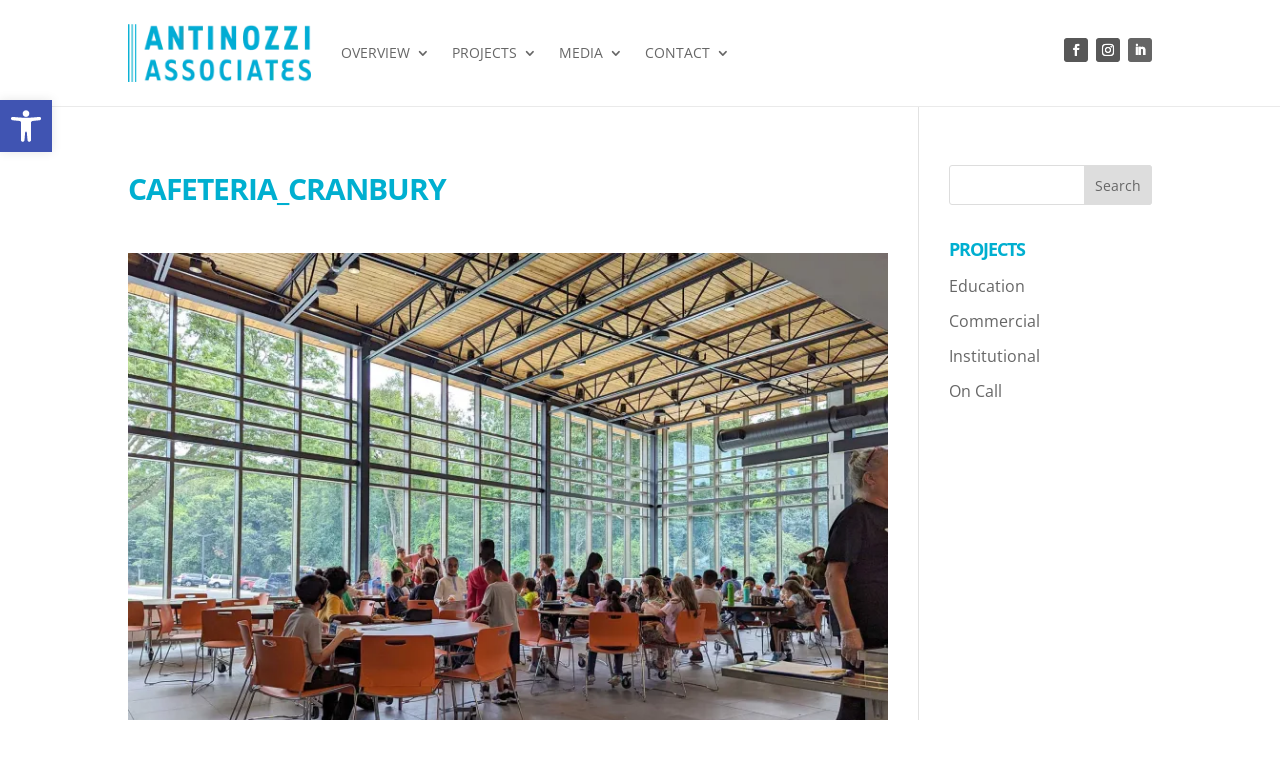

--- FILE ---
content_type: text/css
request_url: https://antinozzi.com/wp-content/et-cache/global/et-divi-customizer-global.min.css?ver=1767352689
body_size: 1808
content:
body,.et_pb_column_1_2 .et_quote_content blockquote cite,.et_pb_column_1_2 .et_link_content a.et_link_main_url,.et_pb_column_1_3 .et_quote_content blockquote cite,.et_pb_column_3_8 .et_quote_content blockquote cite,.et_pb_column_1_4 .et_quote_content blockquote cite,.et_pb_blog_grid .et_quote_content blockquote cite,.et_pb_column_1_3 .et_link_content a.et_link_main_url,.et_pb_column_3_8 .et_link_content a.et_link_main_url,.et_pb_column_1_4 .et_link_content a.et_link_main_url,.et_pb_blog_grid .et_link_content a.et_link_main_url,body .et_pb_bg_layout_light .et_pb_post p,body .et_pb_bg_layout_dark .et_pb_post p{font-size:16px}.et_pb_slide_content,.et_pb_best_value{font-size:18px}h1,h2,h3,h4,h5,h6{color:#00afd0}#et_search_icon:hover,.mobile_menu_bar:before,.mobile_menu_bar:after,.et_toggle_slide_menu:after,.et-social-icon a:hover,.et_pb_sum,.et_pb_pricing li a,.et_pb_pricing_table_button,.et_overlay:before,.entry-summary p.price ins,.et_pb_member_social_links a:hover,.et_pb_widget li a:hover,.et_pb_filterable_portfolio .et_pb_portfolio_filters li a.active,.et_pb_filterable_portfolio .et_pb_portofolio_pagination ul li a.active,.et_pb_gallery .et_pb_gallery_pagination ul li a.active,.wp-pagenavi span.current,.wp-pagenavi a:hover,.nav-single a,.tagged_as a,.posted_in a{color:#03c4d5}.et_pb_contact_submit,.et_password_protected_form .et_submit_button,.et_pb_bg_layout_light .et_pb_newsletter_button,.comment-reply-link,.form-submit .et_pb_button,.et_pb_bg_layout_light .et_pb_promo_button,.et_pb_bg_layout_light .et_pb_more_button,.et_pb_contact p input[type="checkbox"]:checked+label i:before,.et_pb_bg_layout_light.et_pb_module.et_pb_button{color:#03c4d5}.footer-widget h4{color:#03c4d5}.et-search-form,.nav li ul,.et_mobile_menu,.footer-widget li:before,.et_pb_pricing li:before,blockquote{border-color:#03c4d5}.et_pb_counter_amount,.et_pb_featured_table .et_pb_pricing_heading,.et_quote_content,.et_link_content,.et_audio_content,.et_pb_post_slider.et_pb_bg_layout_dark,.et_slide_in_menu_container,.et_pb_contact p input[type="radio"]:checked+label i:before{background-color:#03c4d5}a{color:#007b93}.et_secondary_nav_enabled #page-container #top-header{background-color:#03c4d5!important}#et-secondary-nav li ul{background-color:#03c4d5}#top-menu li a{font-size:16px}body.et_vertical_nav .container.et_search_form_container .et-search-form input{font-size:16px!important}#main-footer{background-color:#ffffff}#main-footer .footer-widget h4,#main-footer .widget_block h1,#main-footer .widget_block h2,#main-footer .widget_block h3,#main-footer .widget_block h4,#main-footer .widget_block h5,#main-footer .widget_block h6{color:#03c4d5}.footer-widget li:before{border-color:#03c4d5}#footer-widgets .footer-widget li:before{top:10.6px}#footer-bottom{background-color:rgba(255,255,255,0.32)}#footer-info{font-size:16px}#footer-bottom .et-social-icon a{font-size:16px}#footer-bottom .et-social-icon a{color:#03c4d5}body .et_pb_button{background-color:#0088bb;border-width:0px!important;border-radius:5px;font-weight:bold;font-style:normal;text-transform:none;text-decoration:none;;letter-spacing:-1px}body.et_pb_button_helper_class .et_pb_button,body.et_pb_button_helper_class .et_pb_module.et_pb_button{}body .et_pb_bg_layout_light.et_pb_button:hover,body .et_pb_bg_layout_light .et_pb_button:hover,body .et_pb_button:hover{color:#ffffff!important;background-color:#c9c97a}h1,h2,h3,h4,h5,h6,.et_quote_content blockquote p,.et_pb_slide_description .et_pb_slide_title{font-weight:bold;font-style:normal;text-transform:uppercase;text-decoration:none;letter-spacing:-1px;line-height:1.6em}@media only screen and (min-width:981px){#main-footer .footer-widget h4,#main-footer .widget_block h1,#main-footer .widget_block h2,#main-footer .widget_block h3,#main-footer .widget_block h4,#main-footer .widget_block h5,#main-footer .widget_block h6{font-size:12px}.et_header_style_left #et-top-navigation,.et_header_style_split #et-top-navigation{padding:32px 0 0 0}.et_header_style_left #et-top-navigation nav>ul>li>a,.et_header_style_split #et-top-navigation nav>ul>li>a{padding-bottom:32px}.et_header_style_split .centered-inline-logo-wrap{width:64px;margin:-64px 0}.et_header_style_split .centered-inline-logo-wrap #logo{max-height:64px}.et_pb_svg_logo.et_header_style_split .centered-inline-logo-wrap #logo{height:64px}.et_header_style_centered #top-menu>li>a{padding-bottom:12px}.et_header_style_slide #et-top-navigation,.et_header_style_fullscreen #et-top-navigation{padding:23px 0 23px 0!important}.et_header_style_centered #main-header .logo_container{height:64px}#logo{max-height:50%}.et_pb_svg_logo #logo{height:50%}.et_header_style_left .et-fixed-header #et-top-navigation,.et_header_style_split .et-fixed-header #et-top-navigation{padding:32px 0 0 0}.et_header_style_left .et-fixed-header #et-top-navigation nav>ul>li>a,.et_header_style_split .et-fixed-header #et-top-navigation nav>ul>li>a{padding-bottom:32px}.et_header_style_centered header#main-header.et-fixed-header .logo_container{height:64px}.et_header_style_split #main-header.et-fixed-header .centered-inline-logo-wrap{width:64px;margin:-64px 0}.et_header_style_split .et-fixed-header .centered-inline-logo-wrap #logo{max-height:64px}.et_pb_svg_logo.et_header_style_split .et-fixed-header .centered-inline-logo-wrap #logo{height:64px}.et_header_style_slide .et-fixed-header #et-top-navigation,.et_header_style_fullscreen .et-fixed-header #et-top-navigation{padding:23px 0 23px 0!important}.et_fixed_nav #page-container .et-fixed-header#top-header{background-color:#03c4d5!important}.et_fixed_nav #page-container .et-fixed-header#top-header #et-secondary-nav li ul{background-color:#03c4d5}}@media only screen and (min-width:1350px){.et_pb_row{padding:27px 0}.et_pb_section{padding:54px 0}.single.et_pb_pagebuilder_layout.et_full_width_page .et_post_meta_wrapper{padding-top:81px}.et_pb_fullwidth_section{padding:0}}hr{border:0;border-bottom:1px dashed #eee;margin-top:20px;margin-bottom:20px}.et_project_categories,.et_project_meta{display:none}.nav-previous,.nav-next{background:#eee;padding:5px 10px;border-radius:8px}.nav-single{margin-top:30px!important}.nav-single a{color:#666}#et-top-navigation .et-social-icons a{font-size:16px!important}@media all and (max-width:479px){#et-top-navigation .et-social-icons a{display:none!important}}.portfolio-block .project span.et_portfolio_image img{aspect-ratio:16 / 11.359;object-fit:cover}.logo-main-row .et_pb_column{display:flex;align-items:center;gap:40px}@media(max-width:980px){.et_pb_module.et_pb_menu .et_mobile_nav_menu ul.et_mobile_menu{overflow:scroll;height:612px}header .et_pb_row.et_pb_row--with-menu .et_pb_column.et_pb_column--with-menu{margin-bottom:0}.logo-main-row .et_pb_column{flex-wrap:wrap;justify-content:center}.logo-main-row .et_pb_column .et_pb_module.et_pb_image{width:calc(33.33% - 50px);margin-bottom:0}.logo-main-row .et_pb_column .et_pb_module.et_pb_image{width:100%;max-width:50%;margin-bottom:15px}}@media(max-width:767px){body #pojo-a11y-toolbar{top:unset!important;bottom:-200px}body #pojo-a11y-toolbar.pojo-a11y-toolbar-open{bottom:0}.principal-inner-content img{float:unset;margin-bottom:12px}.principal-inner-content img+strong{width:100%;display:block}}